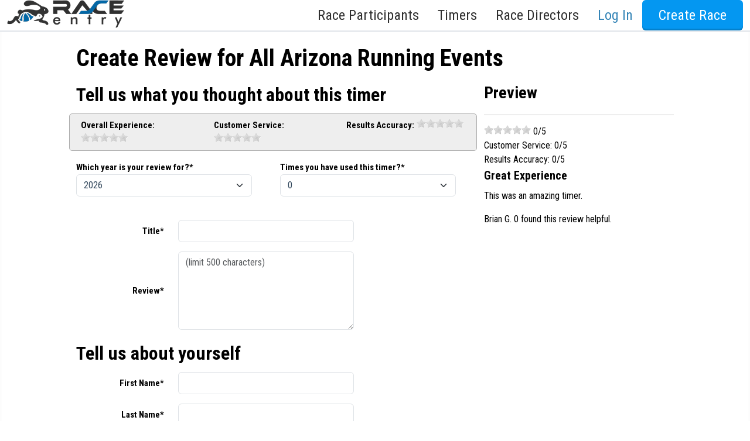

--- FILE ---
content_type: text/html; charset=utf-8
request_url: https://www.raceentry.com/review-timer/all-arizona-running-events
body_size: 8587
content:
<!DOCTYPE html>
<html lang="en">
<head>
	<meta name="viewport" content="width=device-width, initial-scale=1">
	<link rel="preconnect" href="https://fonts.gstatic.com" crossorigin>
	<link rel="canonical" href="https://www.raceentry.com/review-timer/all-arizona-running-events">
		<link href="https://cdn.jsdelivr.net/npm/bootstrap@5.3.8/dist/css/bootstrap.min.css" rel="stylesheet">
		<link href="https://fonts.googleapis.com/css2?family=Roboto+Condensed:wght@300;400;700&amp;family=IM+Fell+English:ital@0;1&amp;display=swap" rel="stylesheet">
		<link href="https://www.raceentry.com/css/application--bcce34be789d809533f8be701e019ab8.min.css" rel="stylesheet">
		<link href="https://www.raceentry.com/css/site/raceentry--b692bb9a4f9bda6c5a53ef9b2f3c80a4.min.css" rel="stylesheet">
		<link href="https://www.raceentry.com/css/styles--59e86bff58b5c0e01e13197e40318fd4.min.css" rel="stylesheet">
		<link href="https://cdnjs.cloudflare.com/ajax/libs/jquery.rateit/1.1.5/rateit.min.css" rel="stylesheet">
	<noscript id="deferred_styles">
			<link href="https://cdnjs.cloudflare.com/ajax/libs/jqueryui/1.13.2/themes/base/jquery-ui.min.css" rel="stylesheet">
			<link href="https://www.raceentry.com/lib/font-awesome/css/fontawesome--6df34a1e45f3f652b05b5d9760b6c020.min.css" rel="stylesheet">
			<link href="https://www.raceentry.com/lib/font-awesome/css/solid--414942a81e5955b0bef983eef9d922ca.min.css" rel="stylesheet">
			<link href="https://www.raceentry.com/lib/font-awesome/css/brands--472d0dd60f5af008a284361916891ad3.min.css" rel="stylesheet">
			<link href="https://www.raceentry.com/lib/font-awesome/css/regular--be08683fa6b709d374f51eeb5e96759d.min.css" rel="stylesheet">
			<link href="https://www.raceentry.com/lib/font-awesome/css/v4-font-face--3445d9f0842c3f9ddc31e60a89c94d8e.min.css" rel="stylesheet">
			<link href="https://www.raceentry.com/lib/font-awesome/css/v4-shims--4c8e7a2bac65c1b586de6722098485a6.min.css" rel="stylesheet">
	</noscript>
	<script>
		window.onload = function() {
			var addStylesNode = document.getElementById("deferred_styles");
			if (addStylesNode) {
				var replacement = document.createElement("div");
				replacement.innerHTML = addStylesNode.textContent;
				document.body.appendChild(replacement)
				addStylesNode.parentElement.removeChild(addStylesNode);
			}
		};
		document.addEventListener('DOMContentLoaded', function () {
			document.body.addEventListener('touchstart', function () {}, { passive: true });
		});
	</script>
		<script src="https://cdnjs.cloudflare.com/ajax/libs/jquery/3.6.4/jquery.min.js"  integrity="sha512-pumBsjNRGGqkPzKHndZMaAG+bir374sORyzM3uulLV14lN5LyykqNk8eEeUlUkB3U0M4FApyaHraT65ihJhDpQ==" crossorigin="anonymous" defer></script>
		<script src="https://cdnjs.cloudflare.com/ajax/libs/jqueryui/1.13.2/jquery-ui.min.js"  integrity="sha512-57oZ/vW8ANMjR/KQ6Be9v/+/h6bq9/l3f0Oc7vn6qMqyhvPd1cvKBRWWpzu0QoneImqr2SkmO4MSqU+RpHom3Q==" crossorigin="anonymous" defer></script>
		<script src="https://www.raceentry.com/js/min/application--f4e2f9a8fe36061c867ffadf712da6ba.min.js"  integrity="sha256-n9Qsf5ENDyVqFc8yzTCGLxN5ulZJDx/LTkgtKJC7+Cw=" defer></script>
		<script src="https://cdn.jsdelivr.net/npm/bootstrap@5.3.8/dist/js/bootstrap.bundle.min.js"   defer></script>
		<script src="https://www.raceentry.com/js/general--70bf96e26bc90b91271236b1850cb1be.min.js"  integrity="sha256-hQ9dk4BSBXDcg83XVqSf1jd3OhA38Yx3D0KM2uE0Yfs=" defer></script>
		<script src="https://cdnjs.cloudflare.com/ajax/libs/tinymce/6.4.1/tinymce.min.js"   defer></script>
		<script src="https://cdnjs.cloudflare.com/ajax/libs/jquery.rateit/1.1.5/jquery.rateit.min.js"   defer></script>
		<script src="https://www.raceentry.com/js/events/review--0d5146c47192f9af10cbdc66710da315.min.js"  integrity="sha256-nrjeG3Ef/02jWuqsHU4sW9kmPCz/2mow+E9mkVO/mKU=" defer></script>

	<!-- Google Tag Manager -->
<script>(function(w,d,s,l,i){w[l]=w[l]||[];w[l].push({'gtm.start':
new Date().getTime(),event:'gtm.js'});var f=d.getElementsByTagName(s)[0],
j=d.createElement(s),dl=l!='dataLayer'?'&l='+l:'';j.async=true;j.src=
'https://www.googletagmanager.com/gtm.js?id='+i+dl;f.parentNode.insertBefore(j,f);
})(window,document,'script','dataLayer','GTM-TKWQN9V');</script>
<!-- End Google Tag Manager -->

	<link rel="icon" type="image/png" href="https://www.raceentry.com/img/Race-Registration-Race-Entry-Favicon.png">
	<style type="text/css">
	.bottom-links li {
		margin-bottom: 5px;
	}
	.timer-container {
		-webkit-background-size: cover;
		-moz-background-size: cover;
		-o-background-size: cover;
		background-size: cover;
		background-repeat: no-repeat;
		background-attachment: fixed;
		background-position: center;
		min-height: 100%;
		padding-top: 0px;

	}
	.custom-container {
		margin: 0 auto;
		padding: 30px;
		padding-top: 15px;
		max-width: 1080px;
		background-color: white;
		/*border-radius: px;*/
	}
	.bottom-menu-large {
		margin-top: 0px;
	}
	.custom-nav-override {
		position: relative;
	}
	.custom-nav-text {
		font-weight: 500 !important;
		font-size: 1.5em !important;
		text-transform: none !important;
	}
	.custom-nav-login {
		color: var(--theme-text-color) !important;
	}
	.custom-nav-login:hover {
		color: black  !important;
	}
	.dropdown-menu {
 		width: max-content;     /* grow with content */
		min-width: 20rem;       /* fallback for small content */
		white-space: normal;    /* allows wrapping if needed */
	}
	.dropdown-toggle::after {
		content: none;
	}
	.multi-menu {
		left: 50% !important;
		transform: translateX(-50%) !important;
		right: auto !important;
	}
	.multi-menu .dropdown-item {
		min-width: max-content;
		padding-left: 0;
		padding-right: 0;
	}
	.dropdown-item {
		font-size:1.2em !important;
	}
	@media screen and (max-width: 778px) {
		/* Let dropdowns flow and take full width on mobile */
		.dropdown-menu {
			position: static !important;
			width: 100% !important;
			min-width: 0 !important;
			left: 0 !important;
			transform: none !important;
		}

		/* Ensure your centered multi-menu isn't translated on mobile */
		.dropdown-menu .multi-menu {
			left: 0 !important;
			transform: none !important;
		}

		/* Make multi-column rows wrap cleanly */
		.dropdown-menu .row {
			flex-wrap: wrap;
		}

		.dropdown-menu .col-auto,
		.dropdown-menu .col-6 {
			width: 100%;
			max-width: 100%;
			padding-left: 1rem;
			padding-right: 1rem;
		}

		/* Tidy dropdown items for mobile */
		.dropdown-item {
			display: block;
			padding-top: .5rem;
			padding-bottom: .5rem;
			font-size: 1rem !important;
		}
	}
	body {
		padding-top: 0px;
	}
	</style>

	
	<title>Write a Review for All Arizona Running Events</title>
	<meta name="description" content="Write a review for All Arizona Running Events, so that other race organizers can learn about their timing services and the technology they use."/>

</head>

<body>
	<!-- Google Tag Manager (noscript) -->
<noscript><iframe src="https://www.googletagmanager.com/ns.html?id=GTM-TKWQN9V"
height="0" width="0" style="display:none;visibility:hidden"></iframe></noscript>
<!-- End Google Tag Manager (noscript) -->
	
	
	

	<div class="wrap" style="min-height: 100vh;">
		<nav class="navbar-default mx-main-nav custom-nav-override" role="navigation">
				<div class="login-drawer">
					<div class="container-fluid">
						<form action="https://sso.raceentry.com/?r=https://www.raceentry.com/account/log-in" method="post" class="d-flex flex-column align-items-sm-end" role="form">
							<div class="d-flex flex-column flex-sm-row justify-content-end align-items-end align-items-sm-center">
								<div class="login_drawer_form_group">
									<input type="text" class="form-control" placeholder="Email" name="username" autocomplete="email">
								</div>
								<div class="login_drawer_form_group">
									<input type="password" class="form-control" placeholder="Password" name="password" autocomplete="current-password">
								</div>
								<div class="login_drawer_form_group">
									<button class="btn login_drawer_btn btn-embossed orange" type="submit" name="action" value="Login" id="login_submit">Log In</button>
								</div>
							</div>
							<input id="nonce" type="hidden" name="nonce" value=""/>

							<div class="d-flex justify-content-evenly align-items-baseline login_drawer_btn">
								<a class="login_drawer_text_top" href="https://www.raceentry.com/account/create">Create Account</a>
								<a class="login_drawer_text_bottom" href="https://sso.raceentry.com//reset.php?r=https://www.raceentry.com/account/log-in&w=https://www.raceentry.com/">Reset Password</a>
								<span id="hideLogin" tabindex="0">
									<span class="visually-hidden">Close</span>
									<span aria-hidden="true">&times;</span>
								</span>
							</div>
						</form>
					</div><!-- End of .container -->
				</div><!-- ENd of .login-drawer -->
				<input id="sso_base" type="hidden" value="https://sso.raceentry.com/"/>
			<div class="container-fluid">
				<nav class="navbar navbar-expand-lg navbar-light w-100 py-0">
					<a href="https://www.raceentry.com/"><img src="https://www.raceentry.com/img/Online-Race-Registration-Race-Entry.png" class="navbar-brand img img-fluid pt-0" alt="online race registration Race Entry"></a>
					<div>
					<button class="navbar-toggler" type="button" data-bs-toggle="collapse" data-bs-target="#main-nav" aria-controls="main-nav" aria-expanded="false" aria-label="Toggle navigation">
						<span class="navbar-toggler-icon"></span>
					</button>
					</div>
					<div class="collapse navbar-collapse" id="main-nav">
						<ul class="navbar-nav w-100 d-flex justify-content-end">
								<li class="nav-item dropdown mx-2">
									<a href="#" class="nav-link custom-nav-text dropdown-toggle d-inline-flex align-items-center" role="button" data-bs-toggle="dropdown" aria-haspopup="true" aria-expanded="false">Race Participants<i class="fa-solid fa-angle-down"></i></a>
									<div class="dropdown-menu">
										<a class="dropdown-item" href="https://www.raceentry.com/find-my-order">Find My Order</a>
										<a class="dropdown-item" href="https://www.raceentry.com/race-calendar">Race Calendar</a>
										<a class="dropdown-item" href="https://www.raceentry.com/virtual-race-calendar">Virtual Race Calendar</a>
										<a class="dropdown-item" href="https://www.raceentry.com/find-US-races-by-state">Find Races By State</a>
										<a class="dropdown-item" href="https://www.raceentry.com/find-US-charity-race-fundraisers-by-state">Find Charity Races By State</a>
										<a class="dropdown-item" href="https://www.raceentry.com/clubs/directory">Find & Join Clubs</a>
										<a class="dropdown-item" href="https://www.raceentry.com/race-to-inspire-scholarship">College Scholarship</a>
									</div>
								</li>
								<li class="nav-item dropdown mx-2">
									<a href="#" class="nav-link custom-nav-text dropdown-toggle d-inline-flex align-items-center" role="button" data-bs-toggle="dropdown" aria-haspopup="true" aria-expanded="false">Timers<i class="fa-solid fa-angle-down"></i></a>
									<div class="dropdown-menu multi-menu p-3">
										<div class="row gx-5">
											<div class="col-auto mb-3 mb-md-0">
												<div class="h4 text-nowrap">Timers</div>
												<a class="dropdown-item" href="https://www.raceentry.com/race-chip-timing-systems"> Race Timers in the USA </a>
												<a class="dropdown-item" href="https://www.raceentry.com/race-chip-timers"> Race Timing Technologies </a>
												<a class="dropdown-item" href="https://www.raceentry.com/live-race-results"> Live Race Results </a>
											</div>
											<div class="col-6">
												<div class="h4 text-nowrap">Timer & Sponsor Engagement</div>
												<a class="dropdown-item" href="https://www.raceentry.com/sponsor">Sponsor a Race</a>
												<a class="dropdown-item" href="https://www.raceentry.com/timer-program-race-entry">Race Entry Timer Program</a>
												<a class="dropdown-item" href="https://www.raceentry.com/timer/create"> Add Your Timing Company </a>
												<a class="dropdown-item" href="https://www.raceentry.com/advertising/timer/purchase">Advertise Your Timing Company</a>
											</div>
										</div>
									</div>
								</li>
								<li class="nav-item dropdown mx-2">
									<a href="#" class="nav-link custom-nav-text dropdown-toggle d-inline-flex align-items-center" role="button" data-bs-toggle="dropdown" aria-haspopup="true" aria-expanded="false">Race Directors<i class="fa-solid fa-angle-down"></i></a>
									<div class="dropdown-menu multi-menu dropdown-menu-end p-3">
										<div class="row gx-5">
											<div class="col-auto mb-3 mb-md-0">
												<div class="h4 text-nowrap">About Race Entry</div>
												<a class="dropdown-item" href="https://www.raceentry.com/race-management-software-about-us">About Us</a>
												<a class="dropdown-item" href="https://www.raceentry.com/benefits-of-race-entry">Benefits</a>
												<a class="dropdown-item" href="https://www.raceentry.com/comparison-of-online-registration-systems">Compare</a>
												<a class="dropdown-item" href="https://www.raceentry.com/race-director-faq">FAQ</a>
												<a class="dropdown-item" href="https://www.raceentry.com/contact-us">Contact Us</a>
												<a class="dropdown-item" href="https://www.raceentry.com/m/gen?q=1">Schedule a Demo</a>
												<a class="dropdown-item" href="https://www.raceentry.com/">Race Entry Home</a>
											</div>
											<div class="col-6">
												<div class="h4 text-nowrap">Club & Race Resources</div>
												<a class="dropdown-item" href="https://www.raceentry.com/how-to-organize-a-5k">How to Organize a 5K</a>
												<a class="dropdown-item" href="https://www.raceentry.com/how-to-increase-race-revenue-grow-participation">How to Grow Your Race</a>
												<a class="dropdown-item" href="https://www.raceentry.com/how-to-make-a-race-fundraiser">How to Make a Race Fundraiser</a>
												<a class="dropdown-item" href="https://www.raceentry.com/create-race-map">Create a Free Race Map</a>
												<a class="dropdown-item" href="https://www.raceentry.com/advertising/event/purchase">Advertise Your Race</a>
												<a class="dropdown-item" href="https://www.raceentry.com/blog/articles">Race Entry Blog</a>
											</div>
										</div>
									</div>
								</li>
								<li class="nav-item ms-2"><a id="logInDrawer" class="nav-link custom-nav-login custom-nav-text text-nowrap">Log In</a></li>


									<li class="nav-item ms-2"><a href="https://www.raceentry.com/account/create" class="btn btn-primary btn-embossed blue btn-reversed custom-nav-text">Create Race</a></li>
						</ul>
					</div>
				</nav>
			</div><!-- /.container-fluid -->
		</nav>

		<div class="timer-container">
			
			<style type="text/css">
				.rating-container {
					background-color: #eeeeee;
					border-radius: 5px;
					border: 1px solid #aaa;
					padding: 7px;
				}
				.alert-danger {
					background-color: #f2dede;
					border-color: #ebccd1;
					color: #a94442;
					display: inline-block;
					margin-top: 5px;
					margin-bottom: 0px;
					padding: 0.5em;
				}
				.timer-container {
					background-color: #c6c6c6;
					-webkit-background-size: cover;
					-moz-background-size: cover;
					-o-background-size: cover;
					background-size: cover;
					background-repeat: no-repeat;
					background-attachment: fixed;
					background-position: center;
					min-height: 100%;
					padding-top: 0px;
			
			
						background-image: url("/img/Race-Registration-Image-Not-Found.png");
				}
				.custom-container {
					background-color: rgba(255,255,255, 1);
					color: #000000;
				}
			</style>
			
			<div class="custom-container">
				<div class="row">
					<h1>Create Review for All Arizona Running Events</h1>
				</div>
			
				<div class="row">
					<div class="col-sm-8">
						
						<form action="/review-timer/all-arizona-running-events/create" method="post" role="form" class="form-horizontal">
							<fieldset>
								<input id="hash" name="hash" type="hidden" value="">
								<input id="treview_id" name="treview_id" type="hidden" value="">
			
								<h2>Tell us what you thought about this timer</h2>
			
								<div class="mb-3 row rating-container">
									<div class="col-sm">
										<label for="overall_rating" class="my-auto text-sm-end form-label">Overall Experience:</label>
										<input id="overall_rating" class="d-none" name="overall_rating" type="range" min="0" max="5" value="0" step="0.5">
										<span class="rateit" data-rateit-resetable="false" data-rateit-backingfld="#overall_rating"></span>
									</div>
			
									<div class="col-sm">
										<label for="customer_service_rating" class="my-auto text-sm-end form-label">Customer Service:</label>
										<input id="customer_service_rating" class="d-none" name="customer_service_rating" type="range" min="0" max="5" value="0" step="0.5">
										<span class="rateit" data-rateit-resetable="false" data-rateit-backingfld="#customer_service_rating"></span>
									</div>
			
									<div class="col-sm">
										<label for="results_accuracy_rating" class="my-auto text-sm-end form-label">Results Accuracy:</label>
										<input id="results_accuracy_rating" class="d-none" name="results_accuracy_rating" type="range" min="0" max="5" value="0" step="0.5">
										<span class="rateit" data-rateit-resetable="false" data-rateit-backingfld="#results_accuracy_rating"></span>
									</div>
									
								</div>
			
								<div class="mb-3 row">
									<div class="col-sm-6">
										<label for="year" class="my-auto text-sm-end form-label">Which year is your review for?*</label>
										<div>
											<select id="year" name="year" class="form-control form-select">
													<option value="2026">2026</option>
													<option value="2025">2025</option>
													<option value="2024">2024</option>
													<option value="2023">2023</option>
													<option value="2022">2022</option>
											</select>
										</div>
									</div>
									<div class="col-sm-6">
										<label for="times_used" class="my-auto text-sm-end form-label">Times you have used this timer?*</label>
										<div>
											<select id="times_used" name="times_used" class="form-control form-select">
													<option value="0">0</option>
													<option value="1">1</option>
													<option value="2">2</option>
													<option value="3">3</option>
													<option value="4">4</option>
													<option value="5">5</option>
													<option value="6">6</option>
													<option value="7">7</option>
													<option value="8">8</option>
													<option value="9">9</option>
													<option value="10">10</option>
													<option value="11">11</option>
													<option value="12">12</option>
													<option value="13">13</option>
													<option value="14">14</option>
													<option value="15">15</option>
													<option value="16">16</option>
													<option value="17">17</option>
													<option value="18">18</option>
													<option value="19">19</option>
													<option value="20">20</option>
													<option value="21">21</option>
													<option value="22">22</option>
													<option value="23">23</option>
													<option value="24">24</option>
													<option value="25">25</option>
													<option value="26">26</option>
													<option value="27">27</option>
													<option value="28">28</option>
													<option value="29">29</option>
													<option value="30">30</option>
													<option value="31">31</option>
													<option value="32">32</option>
													<option value="33">33</option>
													<option value="34">34</option>
													<option value="35">35</option>
													<option value="36">36</option>
													<option value="37">37</option>
													<option value="38">38</option>
													<option value="39">39</option>
													<option value="40">40</option>
													<option value="41">41</option>
													<option value="42">42</option>
													<option value="43">43</option>
													<option value="44">44</option>
													<option value="45">45</option>
													<option value="46">46</option>
													<option value="47">47</option>
													<option value="48">48</option>
													<option value="49">49</option>
													<option value="50">50</option>
											</select>
										</div>
										
									</div>
								</div>
			
								<br/>
			
								<div class="mb-3 row">
									<label for="title" class="col-sm-3 my-auto text-sm-end form-label">Title*</label>
									<div class="col-sm-9">
										<input id="title" name="title" type="text" value="" placeholder="" class="form-control" autocomplete="off">
										
									</div>
								</div>
			
								<div class="mb-3 row">
									<label for="review" class="col-sm-3 my-auto text-sm-end form-label">Review*</label>
									<div class="col-sm-9">
										<textarea rows="5" id="review" name="review" placeholder="(limit 500 characters) " class="form-control"></textarea>
										
									</div>
								</div>
			
								<h2>Tell us about yourself</h2>
			
								<div class="mb-3 row">
									<label for="first_name" class="col-sm-3 my-auto text-sm-end form-label">First Name*</label>
									<div class="col-sm-9">
										<input id="first_name" name="first_name" type="text" value="" class="form-control" autocomplete="given-name">
										
									</div>
								</div>
			
								<div class="mb-3 row">
									<label for="last_name" class="col-sm-3 my-auto text-sm-end form-label">Last Name*</label>
									<div class="col-sm-9">
										<input id="last_name" name="last_name" type="text" value="" class="form-control" autocomplete="family-name">
										
									</div>
								</div>
			
								<div class="mb-3 row">
									<label for="email" class="col-sm-3 my-auto text-sm-end form-label">Email*</label>
									<div class="col-sm-9">
										<input id="email" name="email" type="text" value="" class="form-control" autocomplete="email">
										
									</div>
								</div>
			
								<div class="mb-3 row">
									<label for="event_name" class="col-sm-3 my-auto text-sm-end form-label">Race Name*</label>
									<div class="col-sm-9">
										<input id="event_name" name="event_name" type="text" value="" class="form-control" autocomplete="off">
										
									</div>
								</div>
			
								<!-- <div class="mb-3 row">
									<label for="city" class="col-sm-3 my-auto text-sm-end form-label">City*</label>
									<div class="col-sm-9">
										<input id="city" name="city" type="text" value="" placeholder="" class="form-control">
									</div>
								</div>
								
			
								<div class="mb-3 row">
									<label for="state" class="col-sm-3 my-auto text-sm-end form-label">State*</label>
									<div class="col-sm-9">
										<select id="state" name="state" class="form-control form-select">
												<option value="Select State">Select State</option>
												<option value="Alabama">Alabama</option>
												<option value="Alaska">Alaska</option>
												<option value="Arizona">Arizona</option>
												<option value="Arkansas">Arkansas</option>
												<option value="California">California</option>
												<option value="Colorado">Colorado</option>
												<option value="Connecticut">Connecticut</option>
												<option value="Delaware">Delaware</option>
												<option value="Florida">Florida</option>
												<option value="Georgia">Georgia</option>
												<option value="Hawaii">Hawaii</option>
												<option value="Idaho">Idaho</option>
												<option value="Illinois">Illinois</option>
												<option value="Indiana">Indiana</option>
												<option value="Iowa">Iowa</option>
												<option value="Kansas">Kansas</option>
												<option value="Kentucky">Kentucky</option>
												<option value="Louisiana">Louisiana</option>
												<option value="Maine">Maine</option>
												<option value="Maryland">Maryland</option>
												<option value="Massachusetts">Massachusetts</option>
												<option value="Michigan">Michigan</option>
												<option value="Minnesota">Minnesota</option>
												<option value="Mississippi">Mississippi</option>
												<option value="Missouri">Missouri</option>
												<option value="Montana">Montana</option>
												<option value="Nebraska">Nebraska</option>
												<option value="Nevada">Nevada</option>
												<option value="New Hampshire">New Hampshire</option>
												<option value="New Jersey">New Jersey</option>
												<option value="New Mexico">New Mexico</option>
												<option value="New York">New York</option>
												<option value="North Carolina">North Carolina</option>
												<option value="North Dakota">North Dakota</option>
												<option value="Ohio">Ohio</option>
												<option value="Oklahoma">Oklahoma</option>
												<option value="Oregon">Oregon</option>
												<option value="Pennsylvania">Pennsylvania</option>
												<option value="Rhode Island">Rhode Island</option>
												<option value="South Carolina">South Carolina</option>
												<option value="South Dakota">South Dakota</option>
												<option value="Tennessee">Tennessee</option>
												<option value="Texas">Texas</option>
												<option value="Utah">Utah</option>
												<option value="Vermont">Vermont</option>
												<option value="Virginia">Virginia</option>
												<option value="Washington">Washington</option>
												<option value="West Virginia">West Virginia</option>
												<option value="Wisconsin">Wisconsin</option>
												<option value="Wyoming">Wyoming</option>
												<option value="Washington DC">Washington DC</option>
												<option value="American Samoa">American Samoa</option>
												<option value="Guam">Guam</option>
												<option value="Northern Mariana Islands">Northern Mariana Islands</option>
												<option value="Puerto Rico">Puerto Rico</option>
												<option value="U.S. Minor Outlying Islands">U.S. Minor Outlying Islands</option>
												<option value="Virgin Islands">Virgin Islands</option>
												<option value="U.S. Armed Forces - Americas">U.S. Armed Forces - Americas</option>
												<option value="U.S. Armed Forces - Europe">U.S. Armed Forces - Europe</option>
												<option value="U.S. Armed Forces - Pacific">U.S. Armed Forces - Pacific</option>
										</select>
									</div>
								</div>
								
			 -->
								<br/>
								<div class="mb-3 row">
									<div class="col text-center">
										<input id="save" type="submit" class="btn btn-primary" value="Submit Review" class="form-control">
									</div>
								</div>
							</fieldset>
						</form>
					</div>
					<div class="col-sm-4">
						<h3>Preview</h3>
						<hr />
						<div class="event-review">
			
							<div class="">
								<span id="preview_stars" class="rateit" data-rateit-value="0" data-rateit-readonly="true"></span> <span id="preview_overall_rating">0</span>/5
							</div>
							<div class="sub_rating">Customer Service: <span id="preview_course_rating">0</span>/5</div>
							<div class="sub_rating">Results Accuracy: <span id="preview_organization_rating">0</span>/5</div>
							<h5 id="preview_title">Great Experience</h5>
							<p id="preview_review" class="text-wrap" style="text-overflow: ellipsis; overflow:hidden;">This was an amazing timer.</p>
							<div class=""><span id="preview_name" class="name">Brian G.</span><span class="helpful"> 0 found this review helpful.</span></div>
			
						</div>
						<br />
					</div>
				</div>
			</div>
		</div>

	</div> <!--end of wrap -->
	<div class="footer_container w-100">
		<style>
			.bottom-menu .title {
				font-size: 20px;
			}
			.bottom-menu .bottom-links {
				font-size: 20px;
			}
			.bottom-links li {
				margin-bottom: 10px;
			}
			.bottom-menu .title{
				margin-bottom: 1em;
			}
			.bottom-menu .bottom-links a{
			}
			.bottom-menu-copyright {
				color: white;
			}
			.bottom-menu-copyright a {
				color: white;
			}
		</style>
		
		<div class="bottom-menu bottom-menu-large bottom-menu-inverse">
			<div class="container-fluid">
				<div class="row" id="footer">
		
						<div class="row fs-1">
							<div class="col-md">
								<div class="title h5">Race Participants</div>
								<ul class="bottom-links">
									<li><a href="https://www.raceentry.com/find-my-order">Find My Order</a></li>
									<li><a href="https://www.raceentry.com/race-calendar">Race Calendar</a></li>
									<li><a href="https://www.raceentry.com/virtual-race-calendar">Virtual Race Calendar</a></li>
									<li><a href="https://www.raceentry.com/find-US-races-by-state">Find Races By State</a></li>
									<li><a href="https://www.raceentry.com/find-US-charity-race-fundraisers-by-state">Find Charity Races By State</a></li>
									<li><a href="https://www.raceentry.com/clubs/directory">Find & Join Clubs</a></li>
									<li><a href="https://www.raceentry.com/race-to-inspire-scholarship">College Scholarship</a></li>
								</ul>
							</div><!-- End of .col-md-2 -->
		
							<div class="col-md">
								<div class="title h5">Timers</div>
								<ul class="bottom-links">
									<li><a href="https://www.raceentry.com/race-chip-timing-systems">Race Timers in the USA</a></li>
									<li><a href="https://www.raceentry.com/race-chip-timers">Race Timing Technologies</a></li>
									<li><a href="https://www.raceentry.com/live-race-results"> Live Race Results </a></li>
								</ul>
								<div class="my-0 my-md-5"></div>
								<div class="title h5">Timer & Sponsor Engagement</div>
								<ul class="bottom-links">
									<li><a href="https://www.raceentry.com/sponsor">Sponsor a Race</a></li>
									<li><a href="https://www.raceentry.com/timer-program-race-entry">Race Entry Timer Program</a></li>
									<li><a href="https://www.raceentry.com/timer/create">Add Your Timing Company</a></li>
									<li> <a href="https://www.raceentry.com/advertising/timer/purchase">Advertise Your Timing Company</a></li>
								</ul>
							</div><!-- End of .col-md-2 -->
		
							<div class="col-md">
								<div class="title h5">About Race Entry</div>
								<ul class="bottom-links">
									<li><a href="https://www.raceentry.com/race-management-software-about-us">About Us</a></li>
									<li><a href="https://www.raceentry.com/benefits-of-race-entry">Benefits</a></li>
									<li><a href="https://www.raceentry.com/comparison-of-online-registration-systems">Compare</a></li>
									<li><a href="https://www.raceentry.com/race-director-faq">FAQ</a></li>
									<li><a href="https://www.raceentry.com/contact-us">Contact Us</a></li>
									<li><a href="https://www.raceentry.com/m/gen?q=1">Schedule a Demo</a></li>
									<li><a href="https://www.raceentry.com/">Race Entry Home</a></li>
								</ul>
							</div><!-- End of .col-md-3 -->
		
							<div class="col-md d-flex flex-column">
								<div>
									<div class="title h5">Club & Race Resources</div>
									<ul class="bottom-links">
										<li><a href="https://www.raceentry.com/how-to-organize-a-5k">How to Organize a 5k</a></li>
										<li><a href="https://www.raceentry.com/how-to-increase-race-revenue-grow-participation">How to Grow Your Race</a></li>
										<li><a href="https://www.raceentry.com/how-to-make-a-race-fundraiser">How to Make a Race Fundraiser</a></li>
										<li><a href="https://www.raceentry.com/create-race-map">Create a Free Race Map</a></li>
										<li><a href="https://www.raceentry.com/advertising/event/purchase">Advertise Your Race</a></li>
										<li><a href="https://www.raceentry.com/blog/articles">Race Entry Blog</a></li>
									</ul>
								</div>
								<!-- Pushes this div to the bottom -->
								<div class="mt-auto d-flex justify-content-center justify-content-md-end mb-2">
									<a class="btn btn-primary btn-lg px-4 py-3 fs-4 btn-embossed"
										href="https://sso.raceentry.com/?r=https://www.raceentry.com/account/log-in">
										Log In
									</a>
								</div>
							</div><!-- End of .col-md-3 -->
						</div> <!-- End of .row -->
		
						<div class="row d-flex justify-content-center justify-content-md-end mt-1 mb-4">
							<div class="col-md-auto">
								<ul class="footer_social d-flex justify-content-center justify-content-md-end elign-items-center mx-auto mx-md-0" style="list-style: none;margin:0;padding-left:0;">
									<li class="anim_magenta"> <a href="https://www.instagram.com/race_entry/" target="_blank" rel="noreferrer" aria-label="Race Entry Instagram Page"> <i class="m-0 fa fa-instagram"></i></a> </li>
									<li class="anim_blue"><a href="https://www.facebook.com/RaceEntryLLC/?fref=ts" target="_blank" rel="noreferrer" aria-label="Race Entry Facbook Page"><i class="m-0 fa fa-facebook"></i></a></li>
									<li class="anim_black"><a href="https://twitter.com/RaceEntry?lang=en" target="_blank" rel="noreferrer" aria-label="Race Entry X Page">
										<svg xmlns="http://www.w3.org/2000/svg" width="16" height="16" fill="currentColor" class="bi bi-twitter-x" viewBox="0 0 16 16">
											<path d="M12.6.75h2.454l-5.36 6.142L16 15.25h-4.937l-3.867-5.07-4.425 5.07H.316l5.733-6.57L0 .75h5.063l3.495 4.633L12.601.75Zm-.86 13.028h1.36L4.323 2.145H2.865z"/>
										</svg>
									</a></li>
									<li class="anim_red"><a href="https://www.youtube.com/channel/UCuGq4VhPEvX7AS5i4mIXywQ" target="_blank" rel="noreferrer" aria-label="Race Entry YouTube Page"><i class="m-0 fa fa-youtube"></i></a></li>
								</ul>
							</div><!-- End of .col-md-3 -->
						</div>
				</div><!-- End of .row -->
					<div class="mt-2">
						<div class="flex_footer_logo">
							<a href="https://www.raceentry.com/" target="_blank">
								<img class="center-block w-auto" loading="lazy" decoding="async" id="RaceEntry" alt="Race Entry, Race management software online registration" height="80" src="\img\logos\Race-Registration-Software-Race-Entry.png"/>
							</a>
							<a href="https://www.comevolunteer.com/" target="_blank" rel="noreferrer">
								<img class="center-block w-auto" loading="lazy" decoding="async" id="ComeVolunteer" alt="Volunteer management software with online registration" height="80" src="\img\logos\Volunteer-Registration-Management-Software-Come-Volunteer.png"/>
							</a>
							<a href="https://www.strideevents.com/" target="_blank" rel="noreferrer">
								<img class="center-block w-auto" loading="lazy" decoding="async" id="StrideEvents" alt="Event Management software solutions" height="80" src="\img\logos\Event-registration-management-software-Stride-Events.png"/>
							</a>
							<a href="https://www.rodeoticket.com/" target="_blank" rel="noreferrer">
								<img class="center-block w-auto" loading="lazy" decoding="async" id="powered_by_rodeo_ticket" alt="Rodeo Ticketing Management Software and Participant Management" height="80" src="\img\logos\Rodeo-Attendee-Management-Software-Rodeo-Ticket.png"/>
							</a>
						</div>
					</div> <!-- End of brand image footers -->
			</div><!-- End of .container -->
		</div> <!-- /bottom-menu /large /inverse -->
		
		<div class="d-flex justify-content-between bottom-menu-copyright ps-3 pe-3">
			<div class="fs-3"> 
				<a href="https://www.raceentry.com/privacy-policy">Privacy Policy</a> | 
				<a href="https://www.raceentry.com/terms-and-conditions">Terms</a> | 
				<a class="modal-link" data-bs-toggle="modal" data-bs-target="#api-modal">API Documentation</a> |
				<a href="https://www.raceentry.com/release-notes">Release Notes</a> 
			</div>
			<div>
				<div class="container-fluid">
					<p class="fs-3">Copyright &copy; 2026 RODEOTICKET.COM  All rights reserved.</p>
				</div><!-- End of .container -->
			</div><!-- End of .bottom-menu-copyright -->
		</div>
		
		<div id="api-modal" class="modal fade" tabindex="-1" aria-labelledby="modal_label" aria-hidden="true">
			<div class="modal-dialog">
				<div class="modal-content">
					<div class="modal-header">
						<h5>Which API Documentation would you like to see?</h5>
						<button type="button" class="btn-close" data-bs-dismiss="modal" aria-label="Close"></button>
					</div>
					<div class="modal-body">
						<p><a href="https://www.raceentry.com/documentation/softwareapi/index">Click here</a> for the API used by Agee Race Timing and Laurel Timing</p>
						<div class="d-flex flex-wrap justify-content-center gap-3 my-3">
						<img src="https://www.raceentry.com/img/timers/agee-race-timing.png" alt="Agee Logo"/>
						<img src="https://www.raceentry.com/img/timers/laurel-logo.png" alt="Laurel Logo"/>
						</div>
						<p><a href="https://www.raceentry.com/documentation/timerapi/index">Click here</a> for the API used by all other timing companies</p>
						<div class="d-flex flex-wrap justify-content-center gap-3 my-3">
						<img src="https://www.raceentry.com/img/timers/raceday-scoring.png" alt="RaceDay Scoring Logo"/>
						<img src="https://www.raceentry.com/img/timers/race-result.png" alt="Race Result Logo"/>
						<img src="https://www.raceentry.com/img/timers/runscore.png" alt="RunScore Logo"/>
						<img src="https://www.raceentry.com/img/timers/the-race-director.png" alt="The Race Director Logo"/>
						</div>
					</div>
					<div class="modal-footer">
						<button type="button" class="btn btn-danger" data-bs-dismiss="modal">Close</button>
					</div>
				</div>
			</div>
		</div>
	</div>

	<input id="fp" type="hidden" class="input-field billing_input"/>

	<!-- Custom -->

</body>

</html>
